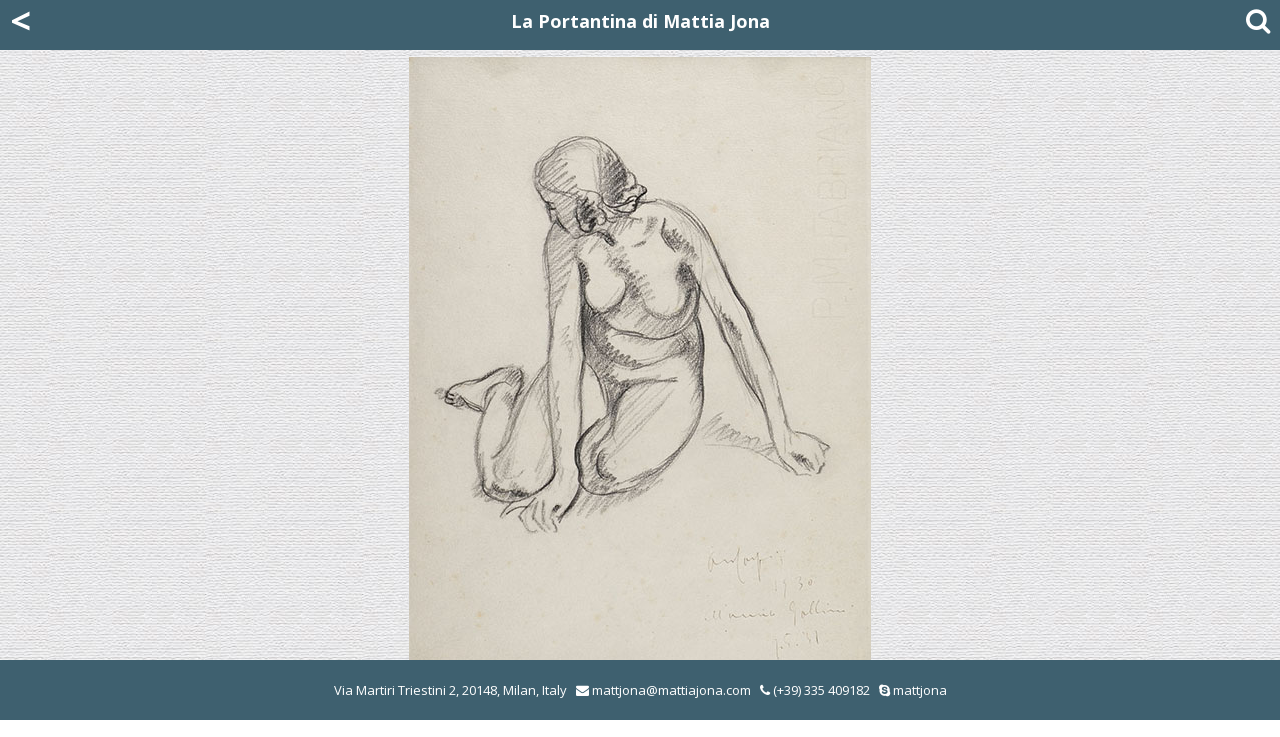

--- FILE ---
content_type: text/html; charset=UTF-8
request_url: https://mattiajona.com/schede.php?i=36becd00120676bd9755c9aabc6f2525&c=3e1f1456781c3229ab08c618c9a3b3ee
body_size: 3672
content:
<!DOCTYPE html> 
<html lang="en" style="height:100%;"> 
<head>
<meta charset="utf-8">
<title>Mattia Jona - ALDO CARPI - CROUCHING FEMALE NUDE</title>
<meta name="description" CONTENT="La Portantina - Mattia Jona - ALDO CARPI - CROUCHING FEMALE NUDE">
<meta name="viewport" content="width=device-width, initial-scale=1.0">
<link rel="shortcut icon" href="favicon.png">
<!-- Core CSS -->
<!--[if lt IE 9]>
	<script src="js/html5.js" type="text/javascript"></script>
<![endif]-->
<link rel="dns-prefetch" href="//fonts.googleapis.com" />
<link rel="stylesheet"   href="css/bootstrap_4.1.css"  />
<!-- Custom styles for this template -->
<link rel="stylesheet" href="css/navbar-static-top.css" />
<link rel="stylesheet" id="animation-css"  href="css/animation.css"  type="text/css" media="all" />
<link rel="stylesheet" id="main-style-css" href="css/style.css"      type="text/css" media="all" />
<link rel="stylesheet" id="responsive-css" href="css/responsive.css" type="text/css" media="all" />
<link rel="stylesheet" href="css/font-awesome.min.css" />
<link rel="stylesheet" href="https://fonts.googleapis.com/css?family=Open+Sans:300italic,400italic,600italic,700italic,400,300,600,700" />
<!-- Style Library -->
<link rel="stylesheet" href="css/style-library-1.css" rel="stylesheet" />
<link rel="stylesheet" href="css/plugins.css" />
<link rel="stylesheet" href="css/blocks.css" />
<link rel="stylesheet" href="css/custom.css" />
<link rel="stylesheet" href="css/footer.css" />

<!--[if lt IE 10]>
<link rel='stylesheet' id='puzzles-ie-css'  href='css/ie.css' type='text/css' media='all' />
<![endif]-->
</head>
<body data-spy="scroll" data-target="nav" class="">
<header id="header-1" class="header-dark fixed-top">
<div itemscope itemtype="http://schema.org/Person">
<span itemprop="name">Mattia Jona</span>
<span itemprop="company">La Portantina</span>
<span itemprop="tel">+39 02 8053315</span>
<a itemprop="email" href="mailto:mattjona@mattiajona.com">mattjona@mattiajona.com</a>
</div>
<nav class="main-nav navbar-fixed-top">
  <div class="container">
    <div class="underlined-title">
      <nav class="navbar header-dark fixed-top">
	      <a href="cartelle.php?i=3e1f1456781c3229ab08c618c9a3b3ee&o=36becd00120676bd9755c9aabc6f2525&v=" class="arrow_white">&lt;</a>
        <a href="index.php" class="topTitle col-centered">La Portantina di Mattia Jona</a>
        <i class="fa fa-2x fa-search" data-toggle="collapse" data-target="#cerca" aria-expanded="false" aria-controls="cerca"></i>
      </nav>
    </div>
  </div>
</nav>
<div class="collapse bg-concrete" id="cerca">
  <div class="row justify-content-center ">
    <div class="col-10 col-md-8 col-lg-5">
      <br>
      <form action="ricerca.php" method="GET" class="mt10" enctype="multipart/form-data">
        <input type="hidden" name="ui" value="5">
        <div class="input-group mb-3">
          <input type="text" class="form-control" placeholder="Search" aria-label="Search" name="s" >
          <div class="input-group-append">
            <button class="btn btn-outline-secondary" type="submit"><i class="fa fa-search"></i></button>
          </div>
        </div>
      </form>
      <br>
    </div>
  </div>
</div>
</header>
<div class="mt20">&nbsp;</div><section class="content-block"> 
  <div class="container">
    <div class="underlined-title">
      <div class="row justify-content-center tp20">
        <div class="col-lg-8 col-xs-12 col-md-8 col-sm-10">
          <a href="#bottom"><img src="images/virtex/carpi_nudino_vert_.jpg" alt="CROUCHING FEMALE NUDE" class="img-responsive justify-content-center"/></a>
        </div>
      </div>
		  <div class="row justify-content-center tp10">
	      <div class="col-lg-8 col-xs-12 col-md-8 col-sm-10"><a href="images/virtex/carpi_nudino_vert_large.jpg" target="_blank"><span class="txtSmlBcol">click to see a larger image&nbsp;</span></a>  
        </div>
      </div>
    </div>
    <div class="container text-center">
      <div class="row justify-content-center">
        <div class="col-lg-8 col-xs-12 col-md-8 col-sm-10">
					<div class="text-center artist-surname">ALDO CARPI<br> <span class="artist-place">(Milan 1886 - 1973)</span><br><span class="opera-title">CROUCHING FEMALE NUDE, 1930</span>
					</div>
				</div>
			</div>
      <div class="row justify-content-center tp10">
        <div class="col-lg-8 col-xs-12 col-md-8 col-sm-10">
				  <div class="text-justify"> <p>Black chalk. Signed, dated and dedicated in pen bottom right <em>Aldo Carpi / 1930 / all'amico Gallini / 1.5.31</em>. The dedicatee was Natale Gallini (1891-1983).<br />336 x 245 mm.</p>
<p style="text-align: center;"><strong>REDUCED PRICE</strong><br /><strong>previous price was &euro;&nbsp;400</strong></p></div>
				</div>
		  </div>
		      <div class="row justify-content-center">
        <div class="col-lg-4 col-xs-12 col-md-3 col-sm-4 text-left txtBcol tp20"><a id="bottom"></a>
Price: 250,00 &euro;        </div>
			<div class="col-lg-4 col-xs-12 col-md-5 col-sm-6 text-right txtBcol tp20"><a href="mailto:mattiajona@mattiajona.com?subject=ALDO CARPI, CROUCHING FEMALE NUDE">If you need more information...</a></div>
      </div>
      <div class="row justify-content-center tp20">
        <div class="col-lg-8 col-xs-12 col-md-8 col-sm-10">
					<a href="#" data-toggle="collapse" data-target="#collapseBio" aria-expanded="false" aria-controls="collapseBio"><span class="testogalleria">About the artist</span></a>
					<div class="collapse tp10" id="collapseBio">
						<div class="card card-header">
							<div class="text-justify bio"><p>Early in his youth Aldo Carpi studied under the painter Stefano Bersani. In 1906 he joined the Brera Academy, where he met Giuseppe Mentessi, Carlo Cattaneo, Cesare Tallone, as well as Achille Funi, Emilio Gola and Carlo Carr&agrave;. Carpi partecipated in the Brera art exhibition in 1907, and exhibited at the 1912 Venice Biennale. Since then he participated in almost every Venetian Biennale. Drafted into the Italian Army in 1915, he served at various fronts of the Great War. In the 1920s, Carpi developed the style of his paintings and landscapes under the influence of Italian 19th century painters. For his works in 1925 he was awarded with the prestigious Premio Principe Umberto. In 1934 he also prepared a project for the new stained glass windows in the Duomo of Milan, the Milanese Cathedral, which however was not completed until after the World War II. In 1944, during the World War II, Carpi was arrested and imprisoned in concentration camp Gusen I of the Mauthausen-Gusen system, where he became the author of a number of sketches portraying life and death in camp and wrote a diary, <em>Diario di Gusen</em>. Liberated at the end of the war, he returned to Milan, where in 1956 he was awarded the state prize for his works and cultural merits.</p></div>
							<div class="row justify-content-center">
								<div class="col-lg-8 col-xs-12 col-md-8 col-sm-10">
									<div class="row row-conformity justify-content-center">
					                    <div class="col-sm-12 col-xs-12 col-md-6 col-lg-6 row-conformity tp10">
                      <div class="thumbnail row-conformity"><a href="schede.php?i=68ef12dd925dd5f878ed87b61dca1d0c&c=3e1f1456781c3229ab08c618c9a3b3ee"><img src="images/virtex/carpibattistismall.jpg" align="bottom" border="1" alt="PORTRAIT OF CESARE BATTISTI" class="img-responsive justify-content-center"/></a><br>
                        <div class="boxtesto">
                          <a href="schede.php?i=68ef12dd925dd5f878ed87b61dca1d0c&c=3e1f1456781c3229ab08c618c9a3b3ee"><span class="testogalleria">PORTRAIT OF CESARE BATTISTI</span><br></bnr>Black chalk, SOLD&nbsp;</a>
                        </div>
                      </div>
                    </div>
				                      <div class="col-sm-12 col-xs-12 col-md-6 col-lg-6 row-conformity tp10">
                      <div class="thumbnail row-conformity"><a href="schede.php?i=8bd9b29e8d0602d48ab1a86e16958624&c=3e1f1456781c3229ab08c618c9a3b3ee"><img src="images/virtex/carpi_wife_small.jpg" align="bottom" border="1" alt="PORTRAIT OF A SEATED WOMAN" class="img-responsive justify-content-center"/></a><br>
                        <div class="boxtesto">
                          <a href="schede.php?i=8bd9b29e8d0602d48ab1a86e16958624&c=3e1f1456781c3229ab08c618c9a3b3ee"><span class="testogalleria">PORTRAIT OF A SEATED WOMAN</span><br></bnr>Black chalk, REDUCED PRICE&nbsp;</a>
                        </div>
                      </div>
                    </div>
				                      <div class="col-sm-12 col-xs-12 col-md-6 col-lg-6 row-conformity tp10">
                      <div class="thumbnail row-conformity"><a href="schede.php?i=ca500f72f0d9c1afbbd20eddbceb06c6&c=3e1f1456781c3229ab08c618c9a3b3ee"><img src="images/virtex/carpi_nudino_or_small_.jpg" align="bottom" border="1" alt="RECLINING FEMALE NUDE" class="img-responsive justify-content-center"/></a><br>
                        <div class="boxtesto">
                          <a href="schede.php?i=ca500f72f0d9c1afbbd20eddbceb06c6&c=3e1f1456781c3229ab08c618c9a3b3ee"><span class="testogalleria">RECLINING FEMALE NUDE</span><br></bnr>Pen with brown ink&nbsp;</a>
                        </div>
                      </div>
                    </div>
				                      <div class="col-sm-12 col-xs-12 col-md-6 col-lg-6 row-conformity tp10">
                      <div class="thumbnail row-conformity"><a href="schede.php?i=e016179c85969ba049d374f65bd3120a&c=3e1f1456781c3229ab08c618c9a3b3ee"><img src="images/virtex/carpi_bimbi_small.jpg" align="bottom" border="1" alt="READINGS" class="img-responsive justify-content-center"/></a><br>
                        <div class="boxtesto">
                          <a href="schede.php?i=e016179c85969ba049d374f65bd3120a&c=3e1f1456781c3229ab08c618c9a3b3ee"><span class="testogalleria">READINGS</span><br></bnr>Pen and brown ink&nbsp;</a>
                        </div>
                      </div>
                    </div>
				                    </div>
								</div>
						  </div>
						</div>
					</div>
	      </div>
      </div>

      <div class="row justify-content-center mt30 mb20">
        <div class="col-lg-4 col-xs-6 col-md-4 col-sm-6 col-6 text-right mb40">
					<a href="cartelle.php?i=3e1f1456781c3229ab08c618c9a3b3ee&o=36becd00120676bd9755c9aabc6f2525&v="><i class="fa fa-4x fa-chevron-left"></i></a>
        	</div>
        	<div class="col-lg-4 col-xs-6 col-md-4 col-sm-6 col-6 text-left mb40">
						<a href="index.php"><i class="fa fa-4x fa-home"></i></a>
        	</div>
				</div>
    </div>
  </div>
</section>
<footer class="footer footer-dark">
  <div class="row justify-content-center">
    <div class="d-none d-sm-block">
      <div class="col-xs-12">Via Martiri Triestini 2, 20148, Milan, Italy &nbsp; <i class="fa fa-envelope"></i> <a href="mailto:mattjona@mattiajona.com">mattjona@mattiajona.com</a> &nbsp; <a href="tel:+39028053315"><i class="fa fa-phone"></i> (+39) 335 409182</a> &nbsp; <i class="fa fa-skype"></i> <a href="skype:mattjona?call">mattjona</a></div></div>
    <div class="d-sm-none">
      <div class="col-xs-12"><i class="fa fa-envelope"></i> <a href="mailto:mattjona@mattiajona.com">mattjona@mattiajona.com</a> &nbsp; <i class="fa fa-phone"></i> <a href="tel:+39028053315">(+39) 335 409182</a></div></div>
  </div>
</footer>
<!-- jQuery first, then Popper.js, then Bootstrap JS -->
<script src="js/jquery-1.9.1.min.js"></script>

<script src="js/popper_1.14.0.min.js"></script>
<script src="js/bootstrap_4.1.0.min.js"></script>

<script type='text/javascript' src='js/superfish.js'></script>
<script type='text/javascript' src='js/jquery.mobilemenu.min.js'></script>
<script type='text/javascript' src='js/jquery.slidemenu.js'></script>
<script type='text/javascript' src='js/skip-link-focus-fix.js'></script>
<script type='text/javascript' src='js/ui/core1.11.4.min.js'></script>
<script type='text/javascript' src='js/ui/widget1.11.4.min.js'></script>
<script type='text/javascript' src='js/ui/mouse1.11.4.min.js'></script>
<script type='text/javascript' src='js/ui/draggable1.11.4.min.js'></script>
<script type='text/javascript' src='js/ui/tabs1.11.4.min.js'></script>
<script type='text/javascript' src='js/conformity.js'></script>
<script>
$(function (){
  $('[data-toggle="offcanvas"]').on('click', function ()
    {
    $('.offcanvas-collapse').toggleClass('open')
    })
})
</script>
</body>
</html>

--- FILE ---
content_type: text/css
request_url: https://mattiajona.com/css/custom.css
body_size: 866
content:
/* Put your custom styles here */

.bio p {
font-size: 12px !important;
line-height: 1.6;
}
.tp10 {
margin-top: 10px;
}
.tp13 {
margin-top: 13px;
}
.tp20 {
margin-top: 20px;
}
.thumbnail {
/* background-color:#eee !important; */
padding-top: 10px;	
padding-left: 10px;	
padding-right: 10px;	
}
.topTitle {
font-size: 18px;
font-weight:bold;
color: #ffffff;
line-height: 32px;
}
.txtSmlB {
font-size:12px;
font-weight:bold;
margin-top: 15px;
}
.txtSmlBcol
{
font-size:12px;
font-weight:bold;
color:#3e606f !important;  
}
.txtBcol, .txtBcol a, .txtBcol a:focus, .txtBcol a:active
{
font-size:13px;
font-weight:bold;
color:#3e606f !important;  
}
.btn-default {
top: 25%;
left:25%; 
color: #999; 
background: #fffccc; 
}
.topTitle, .topTitle a, .topTitle a:focus, .topTitle a:active, .topTitle:hover {
color: #ffffff !important;
}
.btn-file {
position: relative;
overflow: hidden;
}
.btn-file input[type=file] {
position: absolute;
top: 0;
right: 0;
min-width: 100%;
min-height: 100%;
font-size: 100px;
text-align: right;
filter: alpha(opacity=0);
opacity: 0;
background: red;
cursor: inherit;
display: block;
}
input[readonly] {
background-color: white !important;
cursor: text !important;
}
.form-group input[type="checkbox"] {
display: none;
}
.form-group input[type="checkbox"] + .btn-group > label span {
width: 20px;
}
.form-group input[type="checkbox"]:not(:checked) + .btn-group > label  {
display: inline-block;
background:#A7A7A7;
box-shadow:none;
}
.row-centered {
text-align:center;
}
.col-centered {
display:inline-block;
float:none;
/* reset the text-align */
text-align:center;
/* inline-block space fix */
margin-right:-4px;
}
.non_attivo
{
color:#555555 !important;  
}
.attivo
{
color:#3498D8 !important;
}
.fondo {
background-color: #DDDDDD;
opacity: 0.6;
padding-top: 0;
padding-right: 20px;
padding-left: 20px;
padding-bottom: 20px;
border: 2px solid #AFAFAF;
margin-left: 0;
margin-right: 2px;
border-radius: 6px;
margin-top: 20px;
}
.fondo h2 {
font-size:24px;
font-weight:bold;
color: #000000;
}
.fondo1 {
padding-top: 30px;
background-color: #e6e6e6;
}
.fondo2 {
background-color: #898989;
color:#FFFFFF;
padding-left:65px;
font-variant:small-caps;
}
.fondo3 {
background-color: #2c3e50;
}
.fondo4 {
background-color: #898989;
color:#FFFFFF;
font-variant:small-caps;
}
.fondoRosso {
background: #e7002d !important;
box-shadow: 0 2px #B4041A !important;
}